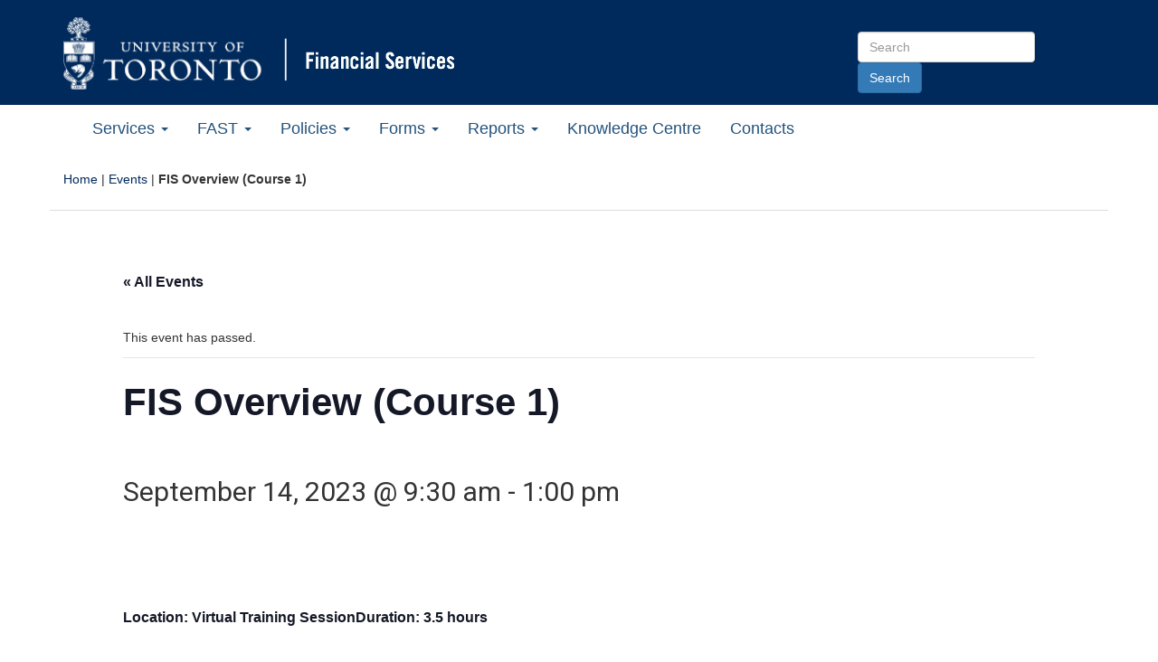

--- FILE ---
content_type: text/html; charset=UTF-8
request_url: https://finance.utoronto.ca/event/fis-overview-course-1-14/
body_size: 56879
content:
<!DOCTYPE html>
<!--[if lt IE 7]> <html class="no-js lt-ie9 lt-ie8 lt-ie7" lang="en"> <![endif]-->
<!--[if IE 7]>	  <html class="no-js lt-ie9 lt-ie8" lang="en"> <![endif]-->
<!--[if IE 8]>	  <html class="no-js lt-ie9" lang="en"> <![endif]-->
<!--[if IE 9]>	  <html class="no-js lt-ie10 lt-ie9" lang="en"> <![endif]-->
<html lang="en">
<head>
	<meta charset="utf-8" />
	<!-- Set the viewport width to device width for mobile -->
    <meta name="viewport" content="width=device-width, initial-scale=1.0" />
	<title>FIS Overview (Course 1) - Financial Services</title>
	<!-- Included CSS Files -->
	<link href='https://fonts.googleapis.com/css?family=Slabo+27px|Roboto:400,700,300|Open+Sans:400,600,700' rel='stylesheet' type='text/css'>
	<link href="//maxcdn.bootstrapcdn.com/font-awesome/4.2.0/css/font-awesome.min.css" rel="stylesheet">
	<link rel="stylesheet" href="https://maxcdn.bootstrapcdn.com/bootstrap/3.3.1/css/bootstrap.min.css">
	<link rel="stylesheet" href="https://finance.utoronto.ca/wp-content/themes/financial-services/style.css">
	<!--[if lt IE 9]>
		<script src="http://html5shiv.googlecode.com/svn/trunk/html5.js"></script>
		<script src="https://finance.utoronto.ca/wp-content/themes/financial-services/_includes/javascripts/respond.js"></script>
		<script src="https://finance.utoronto.ca/wp-content/themes/financial-services/_includes/javascripts/print-shiv.js"></script>
	<![endif]-->
<link rel='stylesheet' id='tribe-events-views-v2-bootstrap-datepicker-styles-css' href='https://finance.utoronto.ca/wp-content/plugins/the-events-calendar/vendor/bootstrap-datepicker/css/bootstrap-datepicker.standalone.min.css?ver=6.15.14' type='text/css' media='all' />
<link rel='stylesheet' id='tec-variables-skeleton-css' href='https://finance.utoronto.ca/wp-content/plugins/the-events-calendar/common/build/css/variables-skeleton.css?ver=6.10.1' type='text/css' media='all' />
<link rel='stylesheet' id='tribe-common-skeleton-style-css' href='https://finance.utoronto.ca/wp-content/plugins/the-events-calendar/common/build/css/common-skeleton.css?ver=6.10.1' type='text/css' media='all' />
<link rel='stylesheet' id='tribe-tooltipster-css-css' href='https://finance.utoronto.ca/wp-content/plugins/the-events-calendar/common/vendor/tooltipster/tooltipster.bundle.min.css?ver=6.10.1' type='text/css' media='all' />
<link rel='stylesheet' id='tribe-events-views-v2-skeleton-css' href='https://finance.utoronto.ca/wp-content/plugins/the-events-calendar/build/css/views-skeleton.css?ver=6.15.14' type='text/css' media='all' />
<link rel='stylesheet' id='tec-variables-full-css' href='https://finance.utoronto.ca/wp-content/plugins/the-events-calendar/common/build/css/variables-full.css?ver=6.10.1' type='text/css' media='all' />
<link rel='stylesheet' id='tribe-common-full-style-css' href='https://finance.utoronto.ca/wp-content/plugins/the-events-calendar/common/build/css/common-full.css?ver=6.10.1' type='text/css' media='all' />
<link rel='stylesheet' id='tribe-events-views-v2-full-css' href='https://finance.utoronto.ca/wp-content/plugins/the-events-calendar/build/css/views-full.css?ver=6.15.14' type='text/css' media='all' />
<link rel='stylesheet' id='tribe-events-views-v2-print-css' href='https://finance.utoronto.ca/wp-content/plugins/the-events-calendar/build/css/views-print.css?ver=6.15.14' type='text/css' media='print' />
<meta name='robots' content='index, follow, max-image-preview:large, max-snippet:-1, max-video-preview:-1' />

	<!-- This site is optimized with the Yoast SEO plugin v26.8 - https://yoast.com/product/yoast-seo-wordpress/ -->
	<link rel="canonical" href="https://finance.utoronto.ca/event/fis-overview-course-1-14/" />
	<meta property="og:locale" content="en_US" />
	<meta property="og:type" content="article" />
	<meta property="og:title" content="FIS Overview (Course 1) - Financial Services" />
	<meta property="og:description" content="Location: Virtual Training Session Duration: 3.5 hours Format: Lecture + Demonstrations Course Material This course provides a basic understanding of how Financial Information Systems (FIS) is used to facilitate administrative financial management [ Read More ]" />
	<meta property="og:url" content="https://finance.utoronto.ca/event/fis-overview-course-1-14/" />
	<meta property="og:site_name" content="Financial Services" />
	<meta name="twitter:card" content="summary_large_image" />
	<meta name="twitter:label1" content="Est. reading time" />
	<meta name="twitter:data1" content="1 minute" />
	<script type="application/ld+json" class="yoast-schema-graph">{"@context":"https://schema.org","@graph":[{"@type":"WebPage","@id":"https://finance.utoronto.ca/event/fis-overview-course-1-14/","url":"https://finance.utoronto.ca/event/fis-overview-course-1-14/","name":"FIS Overview (Course 1) - Financial Services","isPartOf":{"@id":"https://finance.utoronto.ca/#website"},"datePublished":"2023-08-31T12:42:43+00:00","breadcrumb":{"@id":"https://finance.utoronto.ca/event/fis-overview-course-1-14/#breadcrumb"},"inLanguage":"en-US","potentialAction":[{"@type":"ReadAction","target":["https://finance.utoronto.ca/event/fis-overview-course-1-14/"]}]},{"@type":"BreadcrumbList","@id":"https://finance.utoronto.ca/event/fis-overview-course-1-14/#breadcrumb","itemListElement":[{"@type":"ListItem","position":1,"name":"Home","item":"https://finance.utoronto.ca/"},{"@type":"ListItem","position":2,"name":"Events","item":"https://finance.utoronto.ca/events/"},{"@type":"ListItem","position":3,"name":"FIS Overview (Course 1)"}]},{"@type":"WebSite","@id":"https://finance.utoronto.ca/#website","url":"https://finance.utoronto.ca/","name":"Financial Services","description":"University of Toronto","potentialAction":[{"@type":"SearchAction","target":{"@type":"EntryPoint","urlTemplate":"https://finance.utoronto.ca/?s={search_term_string}"},"query-input":{"@type":"PropertyValueSpecification","valueRequired":true,"valueName":"search_term_string"}}],"inLanguage":"en-US"},{"@type":"Event","name":"FIS Overview (Course 1)","description":"Location: Virtual Training Session Duration: 3.5 hours Format: Lecture + Demonstrations Course Material This course provides a basic understanding of how Financial Information Systems (FIS) is used to facilitate administrative financial management <br/>[ <a class=\"moretag\" href=\"https://finance.utoronto.ca/event/fis-overview-course-1-14/\">Read More</a> ]","url":"https://finance.utoronto.ca/event/fis-overview-course-1-14/","eventAttendanceMode":"https://schema.org/OfflineEventAttendanceMode","eventStatus":"https://schema.org/EventScheduled","startDate":"2023-09-14T09:30:00-04:00","endDate":"2023-09-14T13:00:00-04:00","location":{"@type":"Place","name":"Virtual Session &#8211; Adobe Connect","description":"","url":"","address":{"@type":"PostalAddress"},"telephone":"","sameAs":""},"organizer":{"@type":"Person","name":"Krista Ounpuu","description":"","url":"","telephone":"","email":""},"@id":"https://finance.utoronto.ca/event/fis-overview-course-1-14/#event","mainEntityOfPage":{"@id":"https://finance.utoronto.ca/event/fis-overview-course-1-14/"}}]}</script>
	<!-- / Yoast SEO plugin. -->


<link rel="alternate" type="application/rss+xml" title="Financial Services &raquo; Feed" href="https://finance.utoronto.ca/feed/" />
<link rel="alternate" type="application/rss+xml" title="Financial Services &raquo; Comments Feed" href="https://finance.utoronto.ca/comments/feed/" />
<link rel="alternate" type="text/calendar" title="Financial Services &raquo; iCal Feed" href="https://finance.utoronto.ca/events/?ical=1" />
<link rel="alternate" title="oEmbed (JSON)" type="application/json+oembed" href="https://finance.utoronto.ca/wp-json/oembed/1.0/embed?url=https%3A%2F%2Ffinance.utoronto.ca%2Fevent%2Ffis-overview-course-1-14%2F" />
<link rel="alternate" title="oEmbed (XML)" type="text/xml+oembed" href="https://finance.utoronto.ca/wp-json/oembed/1.0/embed?url=https%3A%2F%2Ffinance.utoronto.ca%2Fevent%2Ffis-overview-course-1-14%2F&#038;format=xml" />
<style id='wp-img-auto-sizes-contain-inline-css' type='text/css'>
img:is([sizes=auto i],[sizes^="auto," i]){contain-intrinsic-size:3000px 1500px}
/*# sourceURL=wp-img-auto-sizes-contain-inline-css */
</style>
<link rel='stylesheet' id='twb-open-sans-css' href='https://fonts.googleapis.com/css?family=Open+Sans%3A300%2C400%2C500%2C600%2C700%2C800&#038;display=swap&#038;ver=6.9' type='text/css' media='all' />
<link rel='stylesheet' id='twbbwg-global-css' href='https://finance.utoronto.ca/wp-content/plugins/photo-gallery/booster/assets/css/global.css?ver=1.0.0' type='text/css' media='all' />
<link rel='stylesheet' id='tribe-events-v2-single-skeleton-css' href='https://finance.utoronto.ca/wp-content/plugins/the-events-calendar/build/css/tribe-events-single-skeleton.css?ver=6.15.14' type='text/css' media='all' />
<link rel='stylesheet' id='tribe-events-v2-single-skeleton-full-css' href='https://finance.utoronto.ca/wp-content/plugins/the-events-calendar/build/css/tribe-events-single-full.css?ver=6.15.14' type='text/css' media='all' />
<style id='wp-emoji-styles-inline-css' type='text/css'>

	img.wp-smiley, img.emoji {
		display: inline !important;
		border: none !important;
		box-shadow: none !important;
		height: 1em !important;
		width: 1em !important;
		margin: 0 0.07em !important;
		vertical-align: -0.1em !important;
		background: none !important;
		padding: 0 !important;
	}
/*# sourceURL=wp-emoji-styles-inline-css */
</style>
<link rel='stylesheet' id='css/e2pdf.frontend.global-css' href='https://finance.utoronto.ca/wp-content/plugins/e2pdf/css/e2pdf.frontend.global.css?ver=1.28.14' type='text/css' media='all' />
<link rel='stylesheet' id='plyr-css-css' href='https://finance.utoronto.ca/wp-content/plugins/easy-video-player/lib/plyr.css?ver=6.9' type='text/css' media='all' />
<link rel='stylesheet' id='collapscore-css-css' href='https://finance.utoronto.ca/wp-content/plugins/jquery-collapse-o-matic/css/core_style.css?ver=1.0' type='text/css' media='all' />
<link rel='stylesheet' id='collapseomatic-css-css' href='https://finance.utoronto.ca/wp-content/plugins/jquery-collapse-o-matic/css/light_style.css?ver=1.6' type='text/css' media='all' />
<link rel='stylesheet' id='bwg_fonts-css' href='https://finance.utoronto.ca/wp-content/plugins/photo-gallery/css/bwg-fonts/fonts.css?ver=0.0.1' type='text/css' media='all' />
<link rel='stylesheet' id='sumoselect-css' href='https://finance.utoronto.ca/wp-content/plugins/photo-gallery/css/sumoselect.min.css?ver=3.4.6' type='text/css' media='all' />
<link rel='stylesheet' id='mCustomScrollbar-css' href='https://finance.utoronto.ca/wp-content/plugins/photo-gallery/css/jquery.mCustomScrollbar.min.css?ver=3.1.5' type='text/css' media='all' />
<link rel='stylesheet' id='bwg_frontend-css' href='https://finance.utoronto.ca/wp-content/plugins/photo-gallery/css/styles.min.css?ver=1.8.35' type='text/css' media='all' />
<link rel='stylesheet' id='ivory-search-styles-css' href='https://finance.utoronto.ca/wp-content/plugins/add-search-to-menu/public/css/ivory-search.min.css?ver=5.5.13' type='text/css' media='all' />
<link rel='stylesheet' id='eeb-css-frontend-css' href='https://finance.utoronto.ca/wp-content/plugins/email-encoder-bundle/assets/css/style.css?ver=54d4eedc552c499c4a8d6b89c23d3df1' type='text/css' media='all' />
<script type="text/javascript" src="https://finance.utoronto.ca/wp-includes/js/jquery/jquery.min.js?ver=3.7.1" id="jquery-core-js"></script>
<script type="text/javascript" src="https://finance.utoronto.ca/wp-includes/js/jquery/jquery-migrate.min.js?ver=3.4.1" id="jquery-migrate-js"></script>
<script type="text/javascript" src="https://finance.utoronto.ca/wp-content/plugins/photo-gallery/booster/assets/js/circle-progress.js?ver=1.2.2" id="twbbwg-circle-js"></script>
<script type="text/javascript" id="twbbwg-global-js-extra">
/* <![CDATA[ */
var twb = {"nonce":"3f68059aed","ajax_url":"https://finance.utoronto.ca/wp-admin/admin-ajax.php","plugin_url":"https://finance.utoronto.ca/wp-content/plugins/photo-gallery/booster","href":"https://finance.utoronto.ca/wp-admin/admin.php?page=twbbwg_photo-gallery"};
var twb = {"nonce":"3f68059aed","ajax_url":"https://finance.utoronto.ca/wp-admin/admin-ajax.php","plugin_url":"https://finance.utoronto.ca/wp-content/plugins/photo-gallery/booster","href":"https://finance.utoronto.ca/wp-admin/admin.php?page=twbbwg_photo-gallery"};
//# sourceURL=twbbwg-global-js-extra
/* ]]> */
</script>
<script type="text/javascript" src="https://finance.utoronto.ca/wp-content/plugins/photo-gallery/booster/assets/js/global.js?ver=1.0.0" id="twbbwg-global-js"></script>
<script type="text/javascript" src="https://finance.utoronto.ca/wp-content/plugins/the-events-calendar/common/build/js/tribe-common.js?ver=9c44e11f3503a33e9540" id="tribe-common-js"></script>
<script type="text/javascript" src="https://finance.utoronto.ca/wp-content/plugins/the-events-calendar/build/js/views/breakpoints.js?ver=4208de2df2852e0b91ec" id="tribe-events-views-v2-breakpoints-js"></script>
<script type="text/javascript" src="https://finance.utoronto.ca/wp-content/plugins/e2pdf/js/e2pdf.frontend.js?ver=1.28.14" id="js/e2pdf.frontend-js"></script>
<script type="text/javascript" id="plyr-js-js-extra">
/* <![CDATA[ */
var easy_video_player = {"plyr_iconUrl":"https://finance.utoronto.ca/wp-content/plugins/easy-video-player/lib/plyr.svg","plyr_blankVideo":"https://finance.utoronto.ca/wp-content/plugins/easy-video-player/lib/blank.mp4"};
//# sourceURL=plyr-js-js-extra
/* ]]> */
</script>
<script type="text/javascript" src="https://finance.utoronto.ca/wp-content/plugins/easy-video-player/lib/plyr.js?ver=6.9" id="plyr-js-js"></script>
<script type="text/javascript" src="https://finance.utoronto.ca/wp-content/plugins/photo-gallery/js/jquery.sumoselect.min.js?ver=3.4.6" id="sumoselect-js"></script>
<script type="text/javascript" src="https://finance.utoronto.ca/wp-content/plugins/photo-gallery/js/tocca.min.js?ver=2.0.9" id="bwg_mobile-js"></script>
<script type="text/javascript" src="https://finance.utoronto.ca/wp-content/plugins/photo-gallery/js/jquery.mCustomScrollbar.concat.min.js?ver=3.1.5" id="mCustomScrollbar-js"></script>
<script type="text/javascript" src="https://finance.utoronto.ca/wp-content/plugins/photo-gallery/js/jquery.fullscreen.min.js?ver=0.6.0" id="jquery-fullscreen-js"></script>
<script type="text/javascript" id="bwg_frontend-js-extra">
/* <![CDATA[ */
var bwg_objectsL10n = {"bwg_field_required":"field is required.","bwg_mail_validation":"This is not a valid email address.","bwg_search_result":"There are no images matching your search.","bwg_select_tag":"Select Tag","bwg_order_by":"Order By","bwg_search":"Search","bwg_show_ecommerce":"Show Ecommerce","bwg_hide_ecommerce":"Hide Ecommerce","bwg_show_comments":"Show Comments","bwg_hide_comments":"Hide Comments","bwg_restore":"Restore","bwg_maximize":"Maximize","bwg_fullscreen":"Fullscreen","bwg_exit_fullscreen":"Exit Fullscreen","bwg_search_tag":"SEARCH...","bwg_tag_no_match":"No tags found","bwg_all_tags_selected":"All tags selected","bwg_tags_selected":"tags selected","play":"Play","pause":"Pause","is_pro":"","bwg_play":"Play","bwg_pause":"Pause","bwg_hide_info":"Hide info","bwg_show_info":"Show info","bwg_hide_rating":"Hide rating","bwg_show_rating":"Show rating","ok":"Ok","cancel":"Cancel","select_all":"Select all","lazy_load":"0","lazy_loader":"https://finance.utoronto.ca/wp-content/plugins/photo-gallery/images/ajax_loader.png","front_ajax":"0","bwg_tag_see_all":"see all tags","bwg_tag_see_less":"see less tags"};
//# sourceURL=bwg_frontend-js-extra
/* ]]> */
</script>
<script type="text/javascript" src="https://finance.utoronto.ca/wp-content/plugins/photo-gallery/js/scripts.min.js?ver=1.8.35" id="bwg_frontend-js"></script>
<script type="text/javascript" src="https://finance.utoronto.ca/wp-content/plugins/email-encoder-bundle/assets/js/custom.js?ver=2c542c9989f589cd5318f5cef6a9ecd7" id="eeb-js-frontend-js"></script>
<link rel="https://api.w.org/" href="https://finance.utoronto.ca/wp-json/" /><link rel="alternate" title="JSON" type="application/json" href="https://finance.utoronto.ca/wp-json/wp/v2/tribe_events/18974" /><link rel='shortlink' href='https://finance.utoronto.ca/?p=18974' />
	<link rel="preconnect" href="https://fonts.googleapis.com">
	<link rel="preconnect" href="https://fonts.gstatic.com">
	<meta name="tec-api-version" content="v1"><meta name="tec-api-origin" content="https://finance.utoronto.ca"><link rel="alternate" href="https://finance.utoronto.ca/wp-json/tribe/events/v1/events/18974" /><link rel="icon" href="https://finance.utoronto.ca/wp-content/uploads/cropped-uoft-favicon-512x512-1-32x32.png" sizes="32x32" />
<link rel="icon" href="https://finance.utoronto.ca/wp-content/uploads/cropped-uoft-favicon-512x512-1-192x192.png" sizes="192x192" />
<link rel="apple-touch-icon" href="https://finance.utoronto.ca/wp-content/uploads/cropped-uoft-favicon-512x512-1-180x180.png" />
<meta name="msapplication-TileImage" content="https://finance.utoronto.ca/wp-content/uploads/cropped-uoft-favicon-512x512-1-270x270.png" />
		<style type="text/css" id="wp-custom-css">
			.highlight-box {
    background-color: 
#6fc7ea; /* U of T cool blue */
    border: 1px solid 
#007894; /* U of T secondary blue */
    padding: 15px;
    margin-bottom: 20px;
    border-radius: 5px;
    color: 
#1e3765; /* U of T blue */
}		</style>
			<style id="egf-frontend-styles" type="text/css">
		p {} h1 {} h2 {} h3 {} h4 {} h5 {} h6 {} 	</style>
	</head>
<body class="wp-singular tribe_events-template-default single single-tribe_events postid-18974 wp-theme-financial-services tribe-events-page-template tribe-no-js tribe-filter-live financial-services events-single tribe-events-style-full tribe-events-style-theme">
	<!-- container -->
	<span id="page-top-anchor"><a class="skip-to-main-content" href="#content">Go to Main Content</a></span>
	<header class="dark-bg hidden-print">
	
		<nav class="container">
		<hgroup class="row">
		 <div class="col-xs-12 col-md-9">

                            <div class="uoft-link"><a href="https://utoronto.ca"><img src="https://finance.utoronto.ca/wp-content/themes/financial-services/_includes/images/uoft-logo-white.png" alt="University of Toronto Home" class="img-responsive" /></a></div>
            
			
			<div class="site-name"><a href="https://finance.utoronto.ca"><img src="https://finance.utoronto.ca/wp-content/themes/financial-services/_includes/images/fs-logo-edit.png" alt="Financial Services Home" class="img-responsive" /></a></div>
		</div>
        <div class="col-md-3 col-xs-12 form-inline right">
			<form method="get" action="/" class="header-search-container">
                    <label class="sr-only" for="sitesearch">Search Site</label>
					<input type="text" id="sitesearch" name="s" class="form-control" placeholder="Search" accesskey="s" />
					<input type="submit" class="btn btn-primary" value="Search" />
							</form>
        </div>
		</hgroup>
		</nav>
	</header>
		<nav class="navbar navbar-inverse">
		<div class="navbar-header">
			<button type="button" class="navbar-toggle" data-toggle="collapse" data-target="#menu-new-main">
				<span class="sr-only">Toggle Main Menu</span>
				<span class="icon-bar"></span>
				<span class="icon-bar"></span>
				<span class="icon-bar"></span>
			</button>
		</div>
		<div class="collapse navbar-collapse" id="menu-new-main">
			<ul id="menu-primary-menu" class="nav navbar-nav"><li id="menu-item-1517" class="menu-item menu-item-type-post_type menu-item-object-page menu-item-has-children menu-item-1517 dropdown"><a href="#" data-toggle="dropdown" class="dropdown-toggle" aria-haspopup="true">Services <span class="caret"></span></a>
<ul class=" dropdown-menu">
	<li id="menu-item-624" class="menu-item menu-item-type-post_type menu-item-object-page menu-item-624"><a href="https://finance.utoronto.ca/services/about-us/">About Us</a></li>
	<li id="menu-item-1313" class="menu-item menu-item-type-post_type menu-item-object-page menu-item-1313"><a href="https://finance.utoronto.ca/services/accounts-receivable-and-cashiers/">Accounts Receivable and Cashiers</a></li>
	<li id="menu-item-1314" class="menu-item menu-item-type-post_type menu-item-object-page menu-item-1314"><a href="https://finance.utoronto.ca/services/ancillary-accounting/">Ancillary Accounting</a></li>
	<li id="menu-item-1315" class="menu-item menu-item-type-post_type menu-item-object-page menu-item-1315"><a href="https://finance.utoronto.ca/services/banking/">Banking</a></li>
	<li id="menu-item-2390" class="menu-item menu-item-type-post_type menu-item-object-page menu-item-2390"><a href="https://finance.utoronto.ca/services/benefits-accounting/">Benefits Accounting</a></li>
	<li id="menu-item-6166" class="menu-item menu-item-type-post_type menu-item-object-page menu-item-6166"><a href="https://finance.utoronto.ca/services/capital-accounting/">Capital Accounting</a></li>
	<li id="menu-item-1316" class="menu-item menu-item-type-post_type menu-item-object-page menu-item-1316"><a href="https://finance.utoronto.ca/services/debit-or-credit-card-facility/">Debit or Credit Card Facility</a></li>
	<li id="menu-item-2581" class="menu-item menu-item-type-post_type menu-item-object-page menu-item-2581"><a href="https://finance.utoronto.ca/services/faculty-staff-housing-loan-program/">Faculty &#038; Staff Housing Loan Program</a></li>
	<li id="menu-item-1318" class="menu-item menu-item-type-post_type menu-item-object-page menu-item-1318"><a href="https://finance.utoronto.ca/fast/">Financial Advisory and Training (FAST)</a></li>
	<li id="menu-item-1319" class="menu-item menu-item-type-post_type menu-item-object-page menu-item-1319"><a href="https://finance.utoronto.ca/services/financial-management-of-purchase-orders/">Financial Management of Purchase Orders</a></li>
	<li id="menu-item-1320" class="menu-item menu-item-type-post_type menu-item-object-page menu-item-1320"><a href="https://finance.utoronto.ca/services/payment-inquiries/">Payment Inquiries</a></li>
	<li id="menu-item-18148" class="menu-item menu-item-type-post_type menu-item-object-page menu-item-18148"><a href="https://finance.utoronto.ca/services/non-research-restricted-funds/">Restricted Funds (Non-Research)</a></li>
	<li id="menu-item-1321" class="menu-item menu-item-type-custom menu-item-object-custom menu-item-1321"><a href="https://studentaccount.utoronto.ca/">Student Accounts</a></li>
	<li id="menu-item-1322" class="menu-item menu-item-type-post_type menu-item-object-page menu-item-1322"><a href="https://finance.utoronto.ca/services/tax/">Taxation</a></li>
	<li id="menu-item-1323" class="menu-item menu-item-type-post_type menu-item-object-page menu-item-1323"><a href="https://finance.utoronto.ca/services/trustinv/">Treasury &#038; Investment Services</a></li>
</ul>
</li>
<li id="menu-item-34" class="menu-item menu-item-type-post_type menu-item-object-page menu-item-has-children menu-item-34 dropdown"><a href="#" data-toggle="dropdown" class="dropdown-toggle" aria-haspopup="true">FAST <span class="caret"></span></a>
<ul class=" dropdown-menu">
	<li id="menu-item-1190" class="menu-item menu-item-type-post_type menu-item-object-page menu-item-1190"><a href="https://finance.utoronto.ca/fast/">Financial Advisory Services and Training</a></li>
	<li id="menu-item-175" class="menu-item menu-item-type-post_type menu-item-object-page menu-item-175"><a href="https://finance.utoronto.ca/fast/support-documentation/">Documentation &#038; Support</a></li>
	<li id="menu-item-173" class="menu-item menu-item-type-post_type menu-item-object-page menu-item-173"><a href="https://finance.utoronto.ca/fast/fast-team-contacts-and-faculty-representatives/">Faculty Representatives</a></li>
	<li id="menu-item-172" class="menu-item menu-item-type-post_type menu-item-object-page menu-item-172"><a href="https://finance.utoronto.ca/fast/fis-training/">FIS Training</a></li>
	<li id="menu-item-170" class="menu-item menu-item-type-post_type menu-item-object-page menu-item-170"><a href="https://finance.utoronto.ca/fast/fis-glossary/">FIS Glossary</a></li>
	<li id="menu-item-21267" class="menu-item menu-item-type-post_type menu-item-object-page menu-item-21267"><a href="https://finance.utoronto.ca/travel-and-expenses-with-concur/">Concur &#8211; Travel &#038; Expense Reimbursement</a></li>
</ul>
</li>
<li id="menu-item-33" class="menu-item menu-item-type-post_type menu-item-object-page menu-item-has-children menu-item-33 dropdown"><a href="#" data-toggle="dropdown" class="dropdown-toggle" aria-haspopup="true">Policies <span class="caret"></span></a>
<ul class=" dropdown-menu">
	<li id="menu-item-395" class="menu-item menu-item-type-post_type menu-item-object-page menu-item-395"><a href="https://finance.utoronto.ca/policies/">Policies</a></li>
	<li id="menu-item-276" class="menu-item menu-item-type-post_type menu-item-object-page menu-item-276"><a href="https://finance.utoronto.ca/policies/gtfm/">Guide to Financial Management</a></li>
</ul>
</li>
<li id="menu-item-31" class="menu-item menu-item-type-post_type menu-item-object-page menu-item-has-children menu-item-31 dropdown"><a href="#" data-toggle="dropdown" class="dropdown-toggle" aria-haspopup="true">Forms <span class="caret"></span></a>
<ul class=" dropdown-menu">
	<li id="menu-item-185" class="menu-item menu-item-type-post_type menu-item-object-page menu-item-185"><a href="https://finance.utoronto.ca/forms/accountability/">Administrative Accountability Report Forms</a></li>
	<li id="menu-item-184" class="menu-item menu-item-type-post_type menu-item-object-page menu-item-184"><a href="https://finance.utoronto.ca/forms/processing/">Forms for Processing in FIS</a></li>
	<li id="menu-item-183" class="menu-item menu-item-type-post_type menu-item-object-page menu-item-183"><a href="https://finance.utoronto.ca/forms/fismaster/">FIS Master Record Forms</a></li>
</ul>
</li>
<li id="menu-item-211" class="menu-item menu-item-type-post_type menu-item-object-page menu-item-has-children menu-item-211 dropdown"><a href="#" data-toggle="dropdown" class="dropdown-toggle" aria-haspopup="true">Reports <span class="caret"></span></a>
<ul class=" dropdown-menu">
	<li id="menu-item-237" class="menu-item menu-item-type-post_type menu-item-object-page menu-item-237"><a href="https://finance.utoronto.ca/reports/financial/">Financial Reports</a></li>
	<li id="menu-item-239" class="menu-item menu-item-type-post_type menu-item-object-page menu-item-239"><a href="https://finance.utoronto.ca/reports/endowment/">Endowment Reports</a></li>
	<li id="menu-item-238" class="menu-item menu-item-type-post_type menu-item-object-page menu-item-238"><a href="https://finance.utoronto.ca/reports/pension/">Pension Reports</a></li>
</ul>
</li>
<li id="menu-item-30" class="menu-item menu-item-type-post_type menu-item-object-page menu-item-30"><a href="https://finance.utoronto.ca/knowledgecentre/">Knowledge Centre</a></li>
<li id="menu-item-440" class="menu-item menu-item-type-post_type menu-item-object-page menu-item-440"><a href="https://finance.utoronto.ca/contacts/">Contacts</a></li>
</ul>		</div>
	</nav>
	<section id="content_area" class="container">
					<nav class="row" id="bread"><p id="breadcrumbs" class="col-sm-12"><span><span><a href="https://finance.utoronto.ca/">Home</a></span> | <span><a href="https://finance.utoronto.ca/events/">Events</a></span> | <span class="breadcrumb_last" aria-current="page"><strong>FIS Overview (Course 1)</strong></span></span></p></nav>		<section id="tribe-events-pg-template" class="tribe-events-pg-template" role="main"><div class="tribe-events-before-html"></div><span class="tribe-events-ajax-loading"><img class="tribe-events-spinner-medium" src="https://finance.utoronto.ca/wp-content/plugins/the-events-calendar/src/resources/images/tribe-loading.gif" alt="Loading Events" /></span>
<div id="tribe-events-content" class="tribe-events-single">

	<p class="tribe-events-back">
		<a href="https://finance.utoronto.ca/events/"> &laquo; All Events</a>
	</p>

	<!-- Notices -->
	<div class="tribe-events-notices"><ul><li>This event has passed.</li></ul></div>
	<h1 class="tribe-events-single-event-title">FIS Overview (Course 1)</h1>
	<div class="tribe-events-schedule tribe-clearfix">
		<h2><span class="tribe-event-date-start">September 14, 2023 @ 9:30 am</span> - <span class="tribe-event-time">1:00 pm</span></h2>			</div>

	<!-- Event header -->
	<div id="tribe-events-header"  data-title="FIS Overview (Course 1) - Financial Services" data-viewtitle="FIS Overview (Course 1)">
		<!-- Navigation -->
		<h3 class="tribe-events-visuallyhidden">Event Navigation</h3>
		<ul class="tribe-events-sub-nav">
			<li class="tribe-events-nav-previous"><a href="https://finance.utoronto.ca/event/understanding-earmarked-funds-i-e-manual-reserves-9/"><span>&laquo;</span> Understanding Earmarked Funds (i.e., Manual Reserves)</a></li>
			<li class="tribe-events-nav-next"><a href="https://finance.utoronto.ca/event/a-p-processing-part-1-basic-data-entry-course-2-11/">A/P Processing Part 1 – Basic Data Entry (Course 2) <span>&raquo;</span></a></li>
		</ul>
		<!-- .tribe-events-sub-nav -->
	</div>
	<!-- #tribe-events-header -->

			<div id="post-18974" class="post-18974 tribe_events type-tribe_events status-publish hentry tribe_events_cat-courses tribe_events_cat-standard-curriculum tribe_events_cat-training-support tribe_events_cat-workshops cat_courses cat_standard-curriculum cat_training-support cat_workshops">
			<!-- Event featured image, but exclude link -->
			
			<!-- Event content -->
						<div class="tribe-events-single-event-description tribe-events-content">
				<div class="tribe-events-schedule tribe-clearfix">
<h2><strong style="font-size: 16px;">Location: </strong><span style="font-size: 16px;">Virtual Training Session</span></h2>
<h2><strong style="font-size: 16px;">Duration: </strong><span style="font-size: 16px;">3.5 hours</span></h2>
</div>
<div id="post-16953" class="post-16953 tribe_events type-tribe_events status-publish hentry tribe_events_cat-courses tribe_events_cat-standard-curriculum tribe_events_cat-training-support cat_courses cat_standard-curriculum cat_training-support">
<div class="tribe-events-single-event-description tribe-events-content">
<p><strong>Format: </strong>Lecture + Demonstrations<br />
<strong><a href="https://finance.utoronto.ca/fis-overview/" target="_blank" rel="noopener noreferrer">Course Material</a></strong></p>
<p>This course provides a basic understanding of how Financial Information Systems (FIS) is used to facilitate administrative financial management while introducing common terms and concepts used in FIS. This is the <strong>prerequisite </strong>for all new FIS users.</p>
<h4>Topics include:</h4>
<ul>
<li>Introduction to common terms and concepts used in FIS</li>
<li>Understanding the big picture of Funds Management and Controlling within the FIS system</li>
<li>Overview of types of master data in Funds Management and Controlling</li>
<li>Overview of Funds Management and Controlling hierarchies including Commitment Items, Cost Elements, Funds Centers, Cost Centers and Internal Orders.</li>
</ul>
<p>&nbsp;</p>
<hr />
<p><a href="https://hcm17.sapsf.com/sf/learning?destUrl=https%3a%2f%2funiversi011%2eplateau%2ecom%2flearning%2fuser%2fdeeplink%5fredirect%2ejsp%3flinkId%3dREGISTRATION%26scheduleID%3d2877%26fromSF%3dY&amp;company=universi05P4" target="_blank" rel="noopener"><strong>Click here to REGISTER</strong></a></p>
</div>
</div>
			</div>
			<!-- .tribe-events-single-event-description -->
			<div class="tribe-events tribe-common">
	<div class="tribe-events-c-subscribe-dropdown__container">
		<div class="tribe-events-c-subscribe-dropdown">
			<div class="tribe-common-c-btn-border tribe-events-c-subscribe-dropdown__button">
				<svg
	 class="tribe-common-c-svgicon tribe-common-c-svgicon--cal-export tribe-events-c-subscribe-dropdown__export-icon" 	aria-hidden="true"
	viewBox="0 0 23 17"
	xmlns="http://www.w3.org/2000/svg"
>
	<path fill-rule="evenodd" clip-rule="evenodd" d="M.128.896V16.13c0 .211.145.383.323.383h15.354c.179 0 .323-.172.323-.383V.896c0-.212-.144-.383-.323-.383H.451C.273.513.128.684.128.896Zm16 6.742h-.901V4.679H1.009v10.729h14.218v-3.336h.901V7.638ZM1.01 1.614h14.218v2.058H1.009V1.614Z" />
	<path d="M20.5 9.846H8.312M18.524 6.953l2.89 2.909-2.855 2.855" stroke-width="1.2" stroke-linecap="round" stroke-linejoin="round"/>
</svg>
				<button
					class="tribe-events-c-subscribe-dropdown__button-text"
					aria-expanded="false"
					aria-controls="tribe-events-subscribe-dropdown-content"
					aria-label="View links to add events to your calendar"
				>
					Add to calendar				</button>
				<svg
	 class="tribe-common-c-svgicon tribe-common-c-svgicon--caret-down tribe-events-c-subscribe-dropdown__button-icon" 	aria-hidden="true"
	viewBox="0 0 10 7"
	xmlns="http://www.w3.org/2000/svg"
>
	<path fill-rule="evenodd" clip-rule="evenodd" d="M1.008.609L5 4.6 8.992.61l.958.958L5 6.517.05 1.566l.958-.958z" class="tribe-common-c-svgicon__svg-fill"/>
</svg>
			</div>
			<div id="tribe-events-subscribe-dropdown-content" class="tribe-events-c-subscribe-dropdown__content">
				<ul class="tribe-events-c-subscribe-dropdown__list">
											
<li class="tribe-events-c-subscribe-dropdown__list-item tribe-events-c-subscribe-dropdown__list-item--gcal">
	<a
		href="https://www.google.com/calendar/event?action=TEMPLATE&#038;dates=20230914T093000/20230914T130000&#038;text=FIS%20Overview%20%28Course%201%29&#038;details=%3Cdiv+class%3D%22tribe-events-schedule+tribe-clearfix%22%3E%3Ch2%3E%3Cstrong+style%3D%22font-size%3A+16px%3B%22%3ELocation%3A+%3C%2Fstrong%3E%3Cspan+style%3D%22font-size%3A+16px%3B%22%3EVirtual+Training+Session%3C%2Fspan%3E%3C%2Fh2%3E%3Ch2%3E%3Cstrong+style%3D%22font-size%3A+16px%3B%22%3EDuration%3A%C2%A0%3C%2Fstrong%3E%3Cspan+style%3D%22font-size%3A+16px%3B%22%3E3.5+hours%3C%2Fspan%3E%3C%2Fh2%3E%3C%2Fdiv%3E%3Cdiv+id%3D%22post-16953%22+class%3D%[base64]%22%3E%3Cdiv+class%3D%22tribe-events-single-event-description+tribe-events-content%22%3E%3Cstrong%3EFormat%3A%C2%A0%3C%2Fstrong%3ELecture+%2B+Demonstrations%3Cstrong%3E%3Ca+href%3D%22https%3A%2F%2Ffinance.utoronto.ca%2Ffis-overview%2F%22+target%3D%22_blank%22+rel%3D%22noopener+noreferrer%22%3ECourse+Material%3C%2Fa%3E%3C%2Fstrong%3EThis+course+provides+a+basic+understanding+of+how+Financial+Information+Systems+%28FIS%29+is+used+to+facilitate+administrative+financial+management+while+introducing+common+terms+and+concepts+us%3C%2Fdiv%3E%3C%2Fdiv%3E+%28View+Full+event+Description+Here%3A+https%3A%2F%2Ffinance.utoronto.ca%2Fevent%2Ffis-overview-course-1-14%2F%29&#038;location=Virtual%20Session%20&#8211;%20Adobe%20Connect&#038;trp=false&#038;ctz=America/Toronto&#038;sprop=website:https://finance.utoronto.ca"
		class="tribe-events-c-subscribe-dropdown__list-item-link"
		target="_blank"
		rel="noopener noreferrer nofollow noindex"
	>
		Google Calendar	</a>
</li>
											
<li class="tribe-events-c-subscribe-dropdown__list-item tribe-events-c-subscribe-dropdown__list-item--ical">
	<a
		href="webcal://finance.utoronto.ca/event/fis-overview-course-1-14/?ical=1"
		class="tribe-events-c-subscribe-dropdown__list-item-link"
		target="_blank"
		rel="noopener noreferrer nofollow noindex"
	>
		iCalendar	</a>
</li>
											
<li class="tribe-events-c-subscribe-dropdown__list-item tribe-events-c-subscribe-dropdown__list-item--outlook-365">
	<a
		href="https://outlook.office.com/owa/?path=/calendar/action/compose&#038;rrv=addevent&#038;startdt=2023-09-14T09%3A30%3A00-04%3A00&#038;enddt=2023-09-14T13%3A00%3A00-04%3A00&#038;location=Virtual%20Session%20&#8211;%20Adobe%20Connect&#038;subject=FIS%20Overview%20%28Course%201%29&#038;body=Location%3A%20Virtual%20Training%20SessionDuration%3A%C2%A03.5%20hoursFormat%3A%C2%A0Lecture%20%2B%20DemonstrationsCourse%20MaterialThis%20course%20provides%20a%20basic%20understanding%20of%20how%20Financial%20Information%20Systems%20%28FIS%29%20is%20used%20to%20facilitate%20administrative%20financial%20management%20while%20introducing%20common%20terms%20and%20concepts%20used%20in%20FIS.%20This%20is%20the%C2%A0prerequisite%C2%A0for%20all%20new%20FIS%20users.Topics%20include%3A%20%09Introduction%20to%20common%20terms%20and%20concepts%20used%20in%20FIS%20%09Understanding%20the%20big%20picture%20of%20Funds%20Management%20and%20Controlling%20within%20the%20FIS%20system%20%09Overview%20of%20types%20of%20master%20data%20in%20Funds%20Management%20and%20Controlling%20%09Overview%20of%20Funds%20Management%20and%20Controlling%20hierarchies%20including%20Commitment%20Items%2C%20Cost%20Elements%2C%20Funds%20Centers%2C%20Cost%20Centers%20and%20Internal%20Orders.%26nbsp%3BClick%20here%20to%20REGISTER"
		class="tribe-events-c-subscribe-dropdown__list-item-link"
		target="_blank"
		rel="noopener noreferrer nofollow noindex"
	>
		Outlook 365	</a>
</li>
											
<li class="tribe-events-c-subscribe-dropdown__list-item tribe-events-c-subscribe-dropdown__list-item--outlook-live">
	<a
		href="https://outlook.live.com/owa/?path=/calendar/action/compose&#038;rrv=addevent&#038;startdt=2023-09-14T09%3A30%3A00-04%3A00&#038;enddt=2023-09-14T13%3A00%3A00-04%3A00&#038;location=Virtual%20Session%20&#8211;%20Adobe%20Connect&#038;subject=FIS%20Overview%20%28Course%201%29&#038;body=Location%3A%20Virtual%20Training%20SessionDuration%3A%C2%A03.5%20hoursFormat%3A%C2%A0Lecture%20%2B%20DemonstrationsCourse%20MaterialThis%20course%20provides%20a%20basic%20understanding%20of%20how%20Financial%20Information%20Systems%20%28FIS%29%20is%20used%20to%20facilitate%20administrative%20financial%20management%20while%20introducing%20common%20terms%20and%20concepts%20used%20in%20FIS.%20This%20is%20the%C2%A0prerequisite%C2%A0for%20all%20new%20FIS%20users.Topics%20include%3A%20%09Introduction%20to%20common%20terms%20and%20concepts%20used%20in%20FIS%20%09Understanding%20the%20big%20picture%20of%20Funds%20Management%20and%20Controlling%20within%20the%20FIS%20system%20%09Overview%20of%20types%20of%20master%20data%20in%20Funds%20Management%20and%20Controlling%20%09Overview%20of%20Funds%20Management%20and%20Controlling%20hierarchies%20including%20Commitment%20Items%2C%20Cost%20Elements%2C%20Funds%20Centers%2C%20Cost%20Centers%20and%20Internal%20Orders.%26nbsp%3BClick%20here%20to%20REGISTER"
		class="tribe-events-c-subscribe-dropdown__list-item-link"
		target="_blank"
		rel="noopener noreferrer nofollow noindex"
	>
		Outlook Live	</a>
</li>
									</ul>
			</div>
		</div>
	</div>
</div>

			<!-- Event meta -->
						
	<div class="tribe-events-single-section tribe-events-event-meta primary tribe-clearfix">


<div class="tribe-events-meta-group tribe-events-meta-group-details">
	<h2 class="tribe-events-single-section-title"> Details </h2>
	<ul class="tribe-events-meta-list">

		
			<li class="tribe-events-meta-item">
				<span class="tribe-events-start-date-label tribe-events-meta-label">Date:</span>
				<span class="tribe-events-meta-value">
					<abbr class="tribe-events-abbr tribe-events-start-date published dtstart" title="2023-09-14"> September 14, 2023 </abbr>
				</span>
			</li>

			<li class="tribe-events-meta-item">
				<span class="tribe-events-start-time-label tribe-events-meta-label">Time:</span>
				<span class="tribe-events-meta-value">
					<div class="tribe-events-abbr tribe-events-start-time published dtstart" title="2023-09-14">
						9:30 am - 1:00 pm											</div>
				</span>
			</li>

		
		
		
		<li class="tribe-events-meta-item"><span class="tribe-events-event-categories-label tribe-events-meta-label">Event Categories:</span> <span class="tribe-events-event-categories tribe-events-meta-value"><a href="https://finance.utoronto.ca/events/category/courses/" rel="tag">Courses</a>, <a href="https://finance.utoronto.ca/events/category/standard-curriculum/" rel="tag">Standard Curriculum</a>, <a href="https://finance.utoronto.ca/events/category/training-support/" rel="tag">Training</a>, <a href="https://finance.utoronto.ca/events/category/workshops/" rel="tag">Workshops</a></span></li>
		
		
			</ul>
</div>

<div class="tribe-events-meta-group tribe-events-meta-group-organizer">
	<h2 class="tribe-events-single-section-title">Organizer</h2>
	<ul class="tribe-events-meta-list">
					<li class="tribe-events-meta-item tribe-organizer">
				Krista Ounpuu			</li>
				</ul>
</div>

	</div>


			<div class="tribe-events-single-section tribe-events-event-meta secondary tribe-clearfix">
		
<div class="tribe-events-meta-group tribe-events-meta-group-venue">
	<h2 class="tribe-events-single-section-title"> Venue </h2>
	<ul class="tribe-events-meta-list">
				<li class="tribe-events-meta-item tribe-venue"> Virtual Session &#8211; Adobe Connect </li>

					
			
					
			</ul>
</div>
			</div>
						</div> <!-- #post-x -->
			
	<!-- Event footer -->
	<div id="tribe-events-footer">
	
		<div class="row custom-tribe-footer-section">
			<div class="col-md-12">
				<p class="h4 text-center">All Calendar Events</p>
			</div>
		</div>

		<!-- Navigation -->
		<div class="row">
			<h3 class="tribe-events-visuallyhidden">Event Navigation</h3>
			<ul class="tribe-events-sub-nav">
				<li class="tribe-events-nav-previous">
					<!-- <div class="test">
						<p class="h5">Previous Events</p>
					</div> -->
					<a href="https://finance.utoronto.ca/event/understanding-earmarked-funds-i-e-manual-reserves-9/"><span>&laquo;</span> Understanding Earmarked Funds (i.e., Manual Reserves)</a>				</li>
				<li class="tribe-events-nav-next">
					<!-- <div class="test">
						<p>Next Events</p>
					</div> -->
					<a href="https://finance.utoronto.ca/event/a-p-processing-part-1-basic-data-entry-course-2-11/">A/P Processing Part 1 – Basic Data Entry (Course 2) <span>&raquo;</span></a>				</li>
			</ul>
			<!-- .tribe-events-sub-nav -->
		</div>
	</div>
	<!-- #tribe-events-footer -->

</div><!-- #tribe-events-content -->
<div class="tribe-events-after-html"></div>
<!--
This calendar is powered by The Events Calendar.
http://evnt.is/18wn
-->
</section>		</section>
		<footer id="foot" class="hidden-print">
			<section class="container">
			<div class="row">
				<div class="col-sm-12 col-md-4">
					<div class="col-lg-12"><div class="footer-widget">			<div class="textwidget"><a href="http://finance.utoronto.ca" class="dept-name">FINANCE DIVISION</a>
<p>University of Toronto<br />
Toronto, ON M5S 3E2<br />
Phone: 416-978-2140 | Fax: 416-978-5572
<br /><br />
<a href="http://finance.utoronto.ca/policies/gtfm/feedback/">Feedback</a><br /><br />
<a href="http://finance.utoronto.ca/contacts/"> Staff Directory</a>
</p></div>
		</div></div>				</div>
				<div class="col-sm-12 col-md-8 textwidget">
					<div class="col-lg-12">
						<p class="h5 quick-links-heading">RELATED PAGES</p>
						<nav class="foot_menu"><ul id="menu-footer-menu" class="menu"><li id="menu-item-478" class="menu-item menu-item-type-custom menu-item-object-custom menu-item-478"><a href="http://www.ams.utoronto.ca/">EASI (formerly AMS)</a></li>
<li id="menu-item-4" class="menu-item menu-item-type-custom menu-item-object-custom menu-item-4"><a href="http://utoronto.ca">U of T Home</a></li>
<li id="menu-item-479" class="menu-item menu-item-type-custom menu-item-object-custom menu-item-479"><a href="https://easi.its.utoronto.ca/ams-help-form/">AMS Help Form</a></li>
<li id="menu-item-480" class="menu-item menu-item-type-custom menu-item-object-custom menu-item-480"><a href="http://www.governingcouncil.utoronto.ca">Governing Council</a></li>
<li id="menu-item-481" class="menu-item menu-item-type-custom menu-item-object-custom menu-item-481"><a href="http://www.internalaudit.utoronto.ca">Internal Audit</a></li>
<li id="menu-item-482" class="menu-item menu-item-type-custom menu-item-object-custom menu-item-482"><a href="http://www.odlc.utoronto.ca/">ODLC</a></li>
<li id="menu-item-483" class="menu-item menu-item-type-custom menu-item-object-custom menu-item-483"><a href="http://www.planningandbudget.utoronto.ca">Planning &#038; Budget</a></li>
<li id="menu-item-484" class="menu-item menu-item-type-custom menu-item-object-custom menu-item-484"><a href="http://www.procurement.utoronto.ca/">Procurement Services</a></li>
<li id="menu-item-6294" class="menu-item menu-item-type-custom menu-item-object-custom menu-item-6294"><a href="http://www.research.utoronto.ca/faculty-and-staff/">Research and Innovation</a></li>
<li id="menu-item-485" class="menu-item menu-item-type-custom menu-item-object-custom menu-item-485"><a href="http://www.insurance-risk-mgmt.utoronto.ca/Page13.aspx">Risk Management and Insurance</a></li>
<li id="menu-item-486" class="menu-item menu-item-type-custom menu-item-object-custom menu-item-486"><a href="http://www.fees.utoronto.ca">Student Accounts</a></li>
<li id="menu-item-487" class="menu-item menu-item-type-custom menu-item-object-custom menu-item-487"><a href="http://www.utam.utoronto.ca/">UTAM</a></li>
</ul></nav>					</div>
				</div>
			</div>
			<!-- <hr /> -->
			<div class="container copyright-container">
				<div class="col-sm-12 col-md-8">
					<p class="copyright">Copyright &copy; 2026 <a href="https://finance.utoronto.ca">Financial Services</a>, U of T. All rights reserved.</p>
				</div>
				<div class="col-sm-12 col-md-1 col-md-offset-3">
					<a href="/sitemap" class="sitemap">Sitemap</a>
				</div>
			</div>
			</section>
		</footer>
	<!-- container -->
	<!-- Included JS Files -->
    <!-- <script src="https://ajax.googleapis.com/ajax/libs/jquery/1.11.1/jquery.min.js"></script> -->
	<script src="https://maxcdn.bootstrapcdn.com/bootstrap/3.3.1/js/bootstrap.min.js"></script>

<script type="speculationrules">
{"prefetch":[{"source":"document","where":{"and":[{"href_matches":"/*"},{"not":{"href_matches":["/wp-*.php","/wp-admin/*","/wp-content/uploads/*","/wp-content/*","/wp-content/plugins/*","/wp-content/themes/financial-services/*","/*\\?(.+)"]}},{"not":{"selector_matches":"a[rel~=\"nofollow\"]"}},{"not":{"selector_matches":".no-prefetch, .no-prefetch a"}}]},"eagerness":"conservative"}]}
</script>
        <!-- Google tag (gtag.js) -->
        <script async src="https://www.googletagmanager.com/gtag/js?id=G-T88LPRR7XF"></script>
        <script>
          window.dataLayer = window.dataLayer || [];
          function gtag(){dataLayer.push(arguments);}
          gtag('js', new Date());

          gtag('config', 'G-T88LPRR7XF');
        </script>

		<script>
		( function ( body ) {
			'use strict';
			body.className = body.className.replace( /\btribe-no-js\b/, 'tribe-js' );
		} )( document.body );
		</script>
		<script> /* <![CDATA[ */var tribe_l10n_datatables = {"aria":{"sort_ascending":": activate to sort column ascending","sort_descending":": activate to sort column descending"},"length_menu":"Show _MENU_ entries","empty_table":"No data available in table","info":"Showing _START_ to _END_ of _TOTAL_ entries","info_empty":"Showing 0 to 0 of 0 entries","info_filtered":"(filtered from _MAX_ total entries)","zero_records":"No matching records found","search":"Search:","all_selected_text":"All items on this page were selected. ","select_all_link":"Select all pages","clear_selection":"Clear Selection.","pagination":{"all":"All","next":"Next","previous":"Previous"},"select":{"rows":{"0":"","_":": Selected %d rows","1":": Selected 1 row"}},"datepicker":{"dayNames":["Sunday","Monday","Tuesday","Wednesday","Thursday","Friday","Saturday"],"dayNamesShort":["Sun","Mon","Tue","Wed","Thu","Fri","Sat"],"dayNamesMin":["S","M","T","W","T","F","S"],"monthNames":["January","February","March","April","May","June","July","August","September","October","November","December"],"monthNamesShort":["January","February","March","April","May","June","July","August","September","October","November","December"],"monthNamesMin":["Jan","Feb","Mar","Apr","May","Jun","Jul","Aug","Sep","Oct","Nov","Dec"],"nextText":"Next","prevText":"Prev","currentText":"Today","closeText":"Done","today":"Today","clear":"Clear"}};/* ]]> */ </script><script type="text/javascript" src="https://finance.utoronto.ca/wp-content/plugins/the-events-calendar/vendor/bootstrap-datepicker/js/bootstrap-datepicker.min.js?ver=6.15.14" id="tribe-events-views-v2-bootstrap-datepicker-js"></script>
<script type="text/javascript" src="https://finance.utoronto.ca/wp-content/plugins/the-events-calendar/build/js/views/viewport.js?ver=3e90f3ec254086a30629" id="tribe-events-views-v2-viewport-js"></script>
<script type="text/javascript" src="https://finance.utoronto.ca/wp-content/plugins/the-events-calendar/build/js/views/accordion.js?ver=b0cf88d89b3e05e7d2ef" id="tribe-events-views-v2-accordion-js"></script>
<script type="text/javascript" src="https://finance.utoronto.ca/wp-content/plugins/the-events-calendar/build/js/views/view-selector.js?ver=a8aa8890141fbcc3162a" id="tribe-events-views-v2-view-selector-js"></script>
<script type="text/javascript" src="https://finance.utoronto.ca/wp-content/plugins/the-events-calendar/build/js/views/ical-links.js?ver=0dadaa0667a03645aee4" id="tribe-events-views-v2-ical-links-js"></script>
<script type="text/javascript" src="https://finance.utoronto.ca/wp-content/plugins/the-events-calendar/build/js/views/navigation-scroll.js?ver=eba0057e0fd877f08e9d" id="tribe-events-views-v2-navigation-scroll-js"></script>
<script type="text/javascript" src="https://finance.utoronto.ca/wp-content/plugins/the-events-calendar/build/js/views/multiday-events.js?ver=780fd76b5b819e3a6ece" id="tribe-events-views-v2-multiday-events-js"></script>
<script type="text/javascript" src="https://finance.utoronto.ca/wp-content/plugins/the-events-calendar/build/js/views/month-mobile-events.js?ver=cee03bfee0063abbd5b8" id="tribe-events-views-v2-month-mobile-events-js"></script>
<script type="text/javascript" src="https://finance.utoronto.ca/wp-content/plugins/the-events-calendar/build/js/views/month-grid.js?ver=b5773d96c9ff699a45dd" id="tribe-events-views-v2-month-grid-js"></script>
<script type="text/javascript" src="https://finance.utoronto.ca/wp-content/plugins/the-events-calendar/common/vendor/tooltipster/tooltipster.bundle.min.js?ver=6.10.1" id="tribe-tooltipster-js"></script>
<script type="text/javascript" src="https://finance.utoronto.ca/wp-content/plugins/the-events-calendar/build/js/views/tooltip.js?ver=82f9d4de83ed0352be8e" id="tribe-events-views-v2-tooltip-js"></script>
<script type="text/javascript" src="https://finance.utoronto.ca/wp-content/plugins/the-events-calendar/build/js/views/events-bar.js?ver=3825b4a45b5c6f3f04b9" id="tribe-events-views-v2-events-bar-js"></script>
<script type="text/javascript" src="https://finance.utoronto.ca/wp-content/plugins/the-events-calendar/build/js/views/events-bar-inputs.js?ver=e3710df171bb081761bd" id="tribe-events-views-v2-events-bar-inputs-js"></script>
<script type="text/javascript" src="https://finance.utoronto.ca/wp-content/plugins/the-events-calendar/build/js/views/datepicker.js?ver=9ae0925bbe975f92bef4" id="tribe-events-views-v2-datepicker-js"></script>
<script type="text/javascript" src="https://finance.utoronto.ca/wp-content/plugins/the-events-calendar/common/build/js/user-agent.js?ver=da75d0bdea6dde3898df" id="tec-user-agent-js"></script>
<script type="text/javascript" id="collapseomatic-js-js-before">
/* <![CDATA[ */
const com_options = {"colomatduration":"fast","colomatslideEffect":"slideFade","colomatpauseInit":"","colomattouchstart":""}
//# sourceURL=collapseomatic-js-js-before
/* ]]> */
</script>
<script type="text/javascript" src="https://finance.utoronto.ca/wp-content/plugins/jquery-collapse-o-matic/js/collapse.js?ver=1.7.2" id="collapseomatic-js-js"></script>
<script type="text/javascript" src="https://finance.utoronto.ca/wp-content/themes/financial-services/_includes/javascripts/script.js?ver=1.0" id="scripts-js"></script>
<script type="text/javascript" src="https://finance.utoronto.ca/wp-content/plugins/page-links-to/dist/new-tab.js?ver=3.3.7" id="page-links-to-js"></script>
<script type="text/javascript" id="ivory-search-scripts-js-extra">
/* <![CDATA[ */
var IvorySearchVars = {"is_analytics_enabled":"1"};
//# sourceURL=ivory-search-scripts-js-extra
/* ]]> */
</script>
<script type="text/javascript" src="https://finance.utoronto.ca/wp-content/plugins/add-search-to-menu/public/js/ivory-search.min.js?ver=5.5.13" id="ivory-search-scripts-js"></script>
<script type="text/javascript" src="https://finance.utoronto.ca/wp-content/plugins/the-events-calendar/common/build/js/utils/query-string.js?ver=694b0604b0c8eafed657" id="tribe-query-string-js"></script>
<script src='https://finance.utoronto.ca/wp-content/plugins/the-events-calendar/common/build/js/underscore-before.js'></script>
<script type="text/javascript" src="https://finance.utoronto.ca/wp-includes/js/underscore.min.js?ver=1.13.7" id="underscore-js"></script>
<script src='https://finance.utoronto.ca/wp-content/plugins/the-events-calendar/common/build/js/underscore-after.js'></script>
<script type="text/javascript" src="https://finance.utoronto.ca/wp-includes/js/dist/hooks.min.js?ver=dd5603f07f9220ed27f1" id="wp-hooks-js"></script>
<script defer type="text/javascript" src="https://finance.utoronto.ca/wp-content/plugins/the-events-calendar/build/js/views/manager.js?ver=6ff3be8cc3be5b9c56e7" id="tribe-events-views-v2-manager-js"></script>
<script id="wp-emoji-settings" type="application/json">
{"baseUrl":"https://s.w.org/images/core/emoji/17.0.2/72x72/","ext":".png","svgUrl":"https://s.w.org/images/core/emoji/17.0.2/svg/","svgExt":".svg","source":{"concatemoji":"https://finance.utoronto.ca/wp-includes/js/wp-emoji-release.min.js?ver=6.9"}}
</script>
<script type="module">
/* <![CDATA[ */
/*! This file is auto-generated */
const a=JSON.parse(document.getElementById("wp-emoji-settings").textContent),o=(window._wpemojiSettings=a,"wpEmojiSettingsSupports"),s=["flag","emoji"];function i(e){try{var t={supportTests:e,timestamp:(new Date).valueOf()};sessionStorage.setItem(o,JSON.stringify(t))}catch(e){}}function c(e,t,n){e.clearRect(0,0,e.canvas.width,e.canvas.height),e.fillText(t,0,0);t=new Uint32Array(e.getImageData(0,0,e.canvas.width,e.canvas.height).data);e.clearRect(0,0,e.canvas.width,e.canvas.height),e.fillText(n,0,0);const a=new Uint32Array(e.getImageData(0,0,e.canvas.width,e.canvas.height).data);return t.every((e,t)=>e===a[t])}function p(e,t){e.clearRect(0,0,e.canvas.width,e.canvas.height),e.fillText(t,0,0);var n=e.getImageData(16,16,1,1);for(let e=0;e<n.data.length;e++)if(0!==n.data[e])return!1;return!0}function u(e,t,n,a){switch(t){case"flag":return n(e,"\ud83c\udff3\ufe0f\u200d\u26a7\ufe0f","\ud83c\udff3\ufe0f\u200b\u26a7\ufe0f")?!1:!n(e,"\ud83c\udde8\ud83c\uddf6","\ud83c\udde8\u200b\ud83c\uddf6")&&!n(e,"\ud83c\udff4\udb40\udc67\udb40\udc62\udb40\udc65\udb40\udc6e\udb40\udc67\udb40\udc7f","\ud83c\udff4\u200b\udb40\udc67\u200b\udb40\udc62\u200b\udb40\udc65\u200b\udb40\udc6e\u200b\udb40\udc67\u200b\udb40\udc7f");case"emoji":return!a(e,"\ud83e\u1fac8")}return!1}function f(e,t,n,a){let r;const o=(r="undefined"!=typeof WorkerGlobalScope&&self instanceof WorkerGlobalScope?new OffscreenCanvas(300,150):document.createElement("canvas")).getContext("2d",{willReadFrequently:!0}),s=(o.textBaseline="top",o.font="600 32px Arial",{});return e.forEach(e=>{s[e]=t(o,e,n,a)}),s}function r(e){var t=document.createElement("script");t.src=e,t.defer=!0,document.head.appendChild(t)}a.supports={everything:!0,everythingExceptFlag:!0},new Promise(t=>{let n=function(){try{var e=JSON.parse(sessionStorage.getItem(o));if("object"==typeof e&&"number"==typeof e.timestamp&&(new Date).valueOf()<e.timestamp+604800&&"object"==typeof e.supportTests)return e.supportTests}catch(e){}return null}();if(!n){if("undefined"!=typeof Worker&&"undefined"!=typeof OffscreenCanvas&&"undefined"!=typeof URL&&URL.createObjectURL&&"undefined"!=typeof Blob)try{var e="postMessage("+f.toString()+"("+[JSON.stringify(s),u.toString(),c.toString(),p.toString()].join(",")+"));",a=new Blob([e],{type:"text/javascript"});const r=new Worker(URL.createObjectURL(a),{name:"wpTestEmojiSupports"});return void(r.onmessage=e=>{i(n=e.data),r.terminate(),t(n)})}catch(e){}i(n=f(s,u,c,p))}t(n)}).then(e=>{for(const n in e)a.supports[n]=e[n],a.supports.everything=a.supports.everything&&a.supports[n],"flag"!==n&&(a.supports.everythingExceptFlag=a.supports.everythingExceptFlag&&a.supports[n]);var t;a.supports.everythingExceptFlag=a.supports.everythingExceptFlag&&!a.supports.flag,a.supports.everything||((t=a.source||{}).concatemoji?r(t.concatemoji):t.wpemoji&&t.twemoji&&(r(t.twemoji),r(t.wpemoji)))});
//# sourceURL=https://finance.utoronto.ca/wp-includes/js/wp-emoji-loader.min.js
/* ]]> */
</script>
<div id="tt" role="tooltip" aria-label="Tooltip content" class="cmtt"></div></body>
</html>
<!-- Dynamic page generated in 1.246 seconds. -->
<!-- Cached page generated by WP-Super-Cache on 2026-01-21 00:00:39 -->

<!-- super cache -->